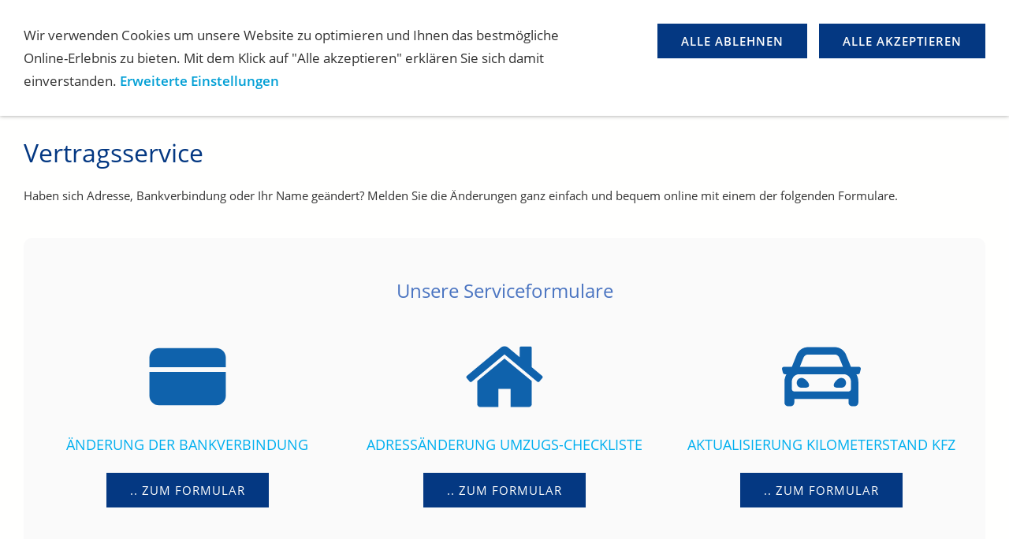

--- FILE ---
content_type: text/html; charset=ISO-8859-1
request_url: https://www.rms-makler24.de/service/vertragsservice/
body_size: 2849
content:
<!DOCTYPE html>
<html lang="de">

<head>
<title>&Auml;nderung der Adresse oder Bankverbindung f&uuml;r Ihre Versicherungsvertr&auml;ge</title>
<meta charset="windows-1252" />
<meta http-equiv="X-UA-Compatible" content="IE=edge" />
<meta name="viewport" content="width=device-width, initial-scale=1.0">
<meta name="author" content="Erik Walter | Klaus Stoll | Matthias Reisser" />
<meta name="description" content="Haben sich Adresse, Bankverbindung oder Ihr Name ge&auml;ndert? Melden Sie die &Auml;nderungen ganz einfach und bequem online mit einem der folgenden Formulare." />
<meta name="keywords" lang="de" content="" />
<meta name="generator" content="SIQUANDO Shop 12 (#1739-8134)" />
<link rel="stylesheet" type="text/css" href="../../assets/sf.css" />
<link rel="stylesheet" type="text/css" href="../../assets/sd.css" />
<link rel="stylesheet" type="text/css" href="../../assets/sc.css" />
<link rel="stylesheet" type="text/css" href="../../assets/cookieswarning.css" />
<link rel="stylesheet" href="https://www.rms-makler24.de/font-awesome/css/font-awesome.min.css" />
<link rel="canonical" href="https://www.rms-makler24.de/service/vertragsservice/" />
<script src="../../assets/jquery.js"></script>
<script src="../../assets/navigation.js"></script> 
<script src="../../assets/reykjavikslider.js"></script>
<script src="../../assets/common.js"></script>
<script src="../../assets/cookieswarning.js"></script>
<script src="../../assets/sajx.js"></script>

<script type="text/javascript">
/* <![CDATA[ */
  var framefenster = document.getElementsByTagName("iFrame");
  var auto_resize_timer = window.setInterval("autoresize_frames()", 400);
  function autoresize_frames() {
    for (var i = 0; i < framefenster.length; ++i) {
        if(framefenster[i].contentWindow.document.body){
          var framefenster_size = framefenster[i].contentWindow.document.body.offsetHeight;
          if(document.all && !window.opera) {
            framefenster_size = framefenster[i].contentWindow.document.body.scrollHeight;
          }
          framefenster[i].style.height = framefenster_size + 'px';
        }
    }
  }
/* ]]> */
</script>

<script>
	/* <![CDATA[ */

	$(document).ready(function() {
		$('#searchcriteria').ajaxSearch({
			url: '../../assets/sajx.php'
		});
	})
	
	/* ]]> */
</script>
<script type="text/javascript">
/* <![CDATA[ */
function scrollToTop() {
$('html, body').animate({
scrollTop: 0
}, 1000);
return false;
}
/* ]]> */
</script>
<script type="text/javascript">
/* <![CDATA[ */
$(document).ready(function () {
$(window).scroll(function() {
if($(window).scrollTop() > 10)
$('#scrolltotop').fadeIn(2000);
else
$('#scrolltotop').fadeOut(2000);
});
});
/* ]]> */
</script>
<link rel="stylesheet" type="text/css" href="../../assets/sqwpluginfacts.css" />
<script src="../../assets/sqwpluginfacts.js"></script>
</head>
<body>
<div id="scrolltotop" onclick="return scrollToTop();"><img src="../../assets/pic_top.png" width="51" height="51" alt="nach oben scrollen"/></div>
<!-- Anfang Menuleiste haftet an oberer Kante -->
<script type="text/javascript">
/* <![CDATA[ */
jQuery(document).ready(function(){
jQuery(window).scroll(function(){
var scrolling = $(this).scrollTop();
if(scrolling < 96){
jQuery(".sqrnav").removeClass('fixed');
}
if(scrolling > 96){
jQuery(".sqrnav").addClass('fixed');
}
});
});
/* ]]> */
</script>
<!-- Ende Menuleiste haftet an oberer Kante -->

<div class="commoncontainer">
<div class="common">

<div class="sqrheadertext">
<i class="fa fa- fa-phone fa-1x"></i> 07062 - 9 14 69 0  <span style="padding-left:15px"></span> <i class="fa fa- fa-envelope fa-1x"></i> info@rms-makler.de</div>
<!-- LOGO -->
<div class="firmenlogo">
<a title="Startseite" href="https://www.rms-makler24.de" target="_self"><img src="../../assets/firmenlogo.png" alt="RMS - Ihr Versicherungsmakler in Oberstenfeld" /></a>
</div>

</div>
</div>

<nav class="sqrnav">

<a href="#" class="sqrnavshow">Navigation &ouml;ffnen</a>
<a href="#" class="sqrnavhide">Navigation schlie&szlig;en</a>
	
<ul>
	
<li class="sqrnavhome"><a href="../../"><span>Startseite</span></a></li>

<li class="sqrnavsearch"><a href="#"><span>Suchen nach</span></a>
<ul>
<li>
<form action="../../fts.php">
<input type="text" name="criteria" id="searchcriteria"  />
<div id="searchajax"></div>
</form>

</li>
</ul>
</li>
	
<li><a href="../../privatkunden/"><span>Privatkunden</span></a>
<ul>
<li><a href="../../privatkunden/private-sachversicherungen/"><span>Private Sachversicherungen</span></a>
</li>
<li><a href="../../privatkunden/kranken--und-pflegeversicherung/"><span>Kranken- und Pflegeversicherung</span></a>
</li>
<li><a href="../../privatkunden/besondere-anlaesse/"><span>Besondere Anl&auml;sse</span></a>
</li>
</ul>
</li>
<li><a href="../../firmenkunden/"><span>Firmenkunden</span></a>
<ul>
<li><a href="../../firmenkunden/gewerbliche-sachversicherungen/"><span>Gewerbliche Sachversicherungen</span></a>
</li>
<li><a href="../../firmenkunden/spezielle-zielgruppen/"><span>Spezielle Zielgruppen</span></a>
</li>
</ul>
</li>
<li><a href="../../vorsorge/"><span>Vorsorge</span></a>
</li>
<li class="sqrnavactive"><a href="../"><span>Service</span></a>
<ul>
<li class="sqrnavactive"><a href="./"><span>Vertragsservice</span></a>
</li>
<li><a href="../schadenservice/"><span>Schadenservice</span></a>
</li>
<li><a href="../formulare/"><span>Formulare</span></a>
</li>
<li><a href="../unsere-service-app/"><span>Unsere Service App</span></a>
</li>
</ul>
</li>
<li><a href="../../news/"><span>News</span></a>
</li>
<li><a href="../../onlinerechner/"><span>Onlinerechner</span></a>
</li>
<li><a href="../../kontakt/"><span>Kontakt</span></a>
</li>
</ul>
</nav>

<article class="sqrcontent">
<div id="content">
<div class="sqrpara">
<h1>Vertragsservice</h1>
</div>
<div class="sqrpara">

<p style="">Haben sich Adresse, Bankverbindung oder Ihr Name ge&auml;ndert? Melden Sie die &Auml;nderungen ganz einfach und bequem online mit einem der folgenden Formulare.</p>
</div>
<div class="sqrpara">

<div class="sqrparabox2"><h2 id="610386abe80e32c15" style="text-align: center;">Unsere Serviceformulare<br /><br /></h2>
<!-- SQWPluginFacts -->
<ul class="sqwpluginfacts sqwpluginfacts3cols sqwpluginfactsanim">
<li>
<img src="../../assets/sqwfactscreditcard1297295.svg" alt="&Auml;nderung der Bankverbindung" />
<p style="text-transform:uppercase;color:#00AFEF;font-size:120%;text-align:center">&Auml;nderung der Bankverbindung</p>
<p style="color:#333333;font-size:100%;text-align:center"></p>
<div class="sqwpluginfactslink" style="text-align:center">
<a href="./aenderung-ihrer-bankverbindung.php" class="sqrbutton">.. zum Formular</a>
</div>
</li>
<li>
<img src="../../assets/sqwfactshome1297295.svg" alt=" Adresse &auml;ndern bei Umzug" />
<p style="text-transform:uppercase;color:#00AFEF;font-size:120%;text-align:center">Adress&auml;nderung  Umzugs-Checkliste</p>
<p style="color:#333333;font-size:100%;text-align:center"></p>
<div class="sqwpluginfactslink" style="text-align:center">
<a href="./adressaenderung--umzug.php" class="sqrbutton">.. zum Formular</a>
</div>
</li>
<li>
<img src="../../assets/sqwfactscar1297295.svg" alt="Aktualisierung Kilometerstand Kfz" />
<p style="text-transform:uppercase;color:#00AFEF;font-size:120%;text-align:center">Aktualisierung Kilometerstand Kfz</p>
<p style="color:#333333;font-size:100%;text-align:center"></p>
<div class="sqwpluginfactslink" style="text-align:center">
<a href="./kfz-km-stand.php" class="sqrbutton">.. zum Formular</a>
</div>
</li>
</ul>
</div></div>
</div>		
</article>

<footer>
<div class="sqrcommonlinks">
<a href="../../impressum.php">Impressum</a>
<a href="../../erstinformation.php">Erstinformation</a>
<a href="../../datenschutz.php">Datenschutz</a>
<a href="../../cookies.php">Cookies</a>
</div>
<div class="sqrfootertext">
RMS-Versicherungsmakler | K&uuml;fergasse 13 | 71720 Oberstenfeld | <i class="fa fa- fa-phone fa-1x"></i> 07062 - 9 14 69 0 | <i class="fa fa- fa-fax fa-1x"></i> 07062 - 9 14 69 28 | <i class="fa fa- fa-envelope fa-1x"></i> info@rms-makler.de</div>
</footer>

<div class="sqrcookie sqrcookietop">
  <p>Wir verwenden Cookies um unsere Website zu optimieren und Ihnen das bestm&ouml;gliche Online-Erlebnis zu bieten. Mit dem Klick auf "Alle akzeptieren" erkl&auml;ren Sie sich damit einverstanden. <a class="link" href="../../cookies.php">Erweiterte Einstellungen</a></p>
  <button class="sqrbutton sqrcookieaccept">Alle Akzeptieren</button>
  <button class="sqrbutton sqrcookiedecline">Alle ablehnen</button>
</div></body>

</html>


--- FILE ---
content_type: text/css
request_url: https://www.rms-makler24.de/assets/sf.css
body_size: 279
content:
@font-face {
  font-family: 'Open Sans';
  font-style: normal;
  font-weight: 400;
  src: local('Open Sans'), local('OpenSans'), url(opensans.woff) format('woff');
}
@font-face {
  font-family: 'Open Sans';
  font-style: normal;
  font-weight: 600;
  src: local('Open Sans Sembibold'), local('OpenSans-Sembibold'), url(opensanssemibold.woff) format('woff');
}
@font-face {
  font-family: 'Open Sans';
  font-style: italic;
  font-weight: 400;
  src: local('Open Sans Italic'), local('OpenSans-Italic'), url(opensansitalic.woff) format('woff');
}
@font-face {
  font-family: 'Open Sans';
  font-style: italic;
  font-weight: 600;
  src: local('Open Sans Sembibold Italic'), local('OpenSans-SembiboldItalic'), url(opensanssemibolditalic.woff) format('woff');
}
@font-face {
  font-family: 'Open Sans';
  font-style: normal;
  font-weight: 300;
  src: local('Open Sans Light'), local('OpenSans-Light'), url(opensanslight.woff) format('woff');
}
@font-face {
  font-family: 'Open Sans';
  font-style: italic;
  font-weight: 300;
  src: local('Open Sans Light Italic'), local('OpenSansLight Italic'), url(opensanslightitalic.woff) format('woff');
}
body, input, textarea, select, button {
  font-family: 'Open Sans', Verdana, Arial, sans-serif;
  font-size: 15px;
}
h1 {
  font-size: 32px;
  font-weight: normal;
}
h2 {
  font-size: 24px;
  font-weight: normal;
}
h3 {
  font-size: 16px;
  font-weight: normal;
  text-transform: uppercase;
}
@media screen and (max-width: 767px) {
  h1 {
    font-size: 32px;
  }
  h2 {
    font-size: 24px;
  }
}


--- FILE ---
content_type: text/css
request_url: https://www.rms-makler24.de/assets/sd.css
body_size: 2329
content:
header {
	position: relative;
	overflow: hidden;
	margin: 0;
	padding: 96px 0 0 0;
	background-color: #FFFFFE;
}

header img {
	width: 100%;
	display: block;
	border: 0;
	position: absolute;
	height: 100%;
}

header img.headersliderpri {
	z-index: 1;
	transition: none;
	-webkit-transition: none;
	opacity: 1;
}

header img.headerslidersec {
	z-index: 2;
	transition: none;
	-webkit-transition: none;
	opacity: 0;
}

header img.headerslidersecout {
	transition: opacity 0.5s;
	-webkit-transition: opacity 0.5s;
	opacity: 1;
}

#headercaption {
	position: absolute;
	z-index: 10;
	width: 100%;
	bottom: 0;
}

#headercaption > p{
	color: #ffffff;
	font-size: 44px;
	max-width: 1360px;
	margin: 0 auto;
	padding: 0 30px 20px 30px;
	box-sizing: border-box;
	text-shadow: 2px 2px 2px rgba(0,0,0,0.5);
	line-height: 1.36;
}

.commoncontainer {
	width: 100%;
	height: 96px;
	background: #ffffff; /*;*/
}

.common {
	width:100%;
	max-width: 1360px;
	height: 96px;
	padding:0;
	margin: 0 auto;
}	
	
.firmenlogo {
	position: absolute;
	margin-left: 10px;
  	top: 6px;
	border:0;
}

.sqrheadertext {
	width: 100%;
	max-width: 505px;
	font-size: 22px;
	text-align: center;
	margin: 35px 0 0 510px;
	position: absolute;
	color: #999999;
}

@media screen and (max-width: 1024px) {
#headercaption>p {
	font-size: 32px;
	}
	
.sqrheadertext {
	font-size: 22px;
	margin: 30px 0 0 250px;
	max-width: 460px;
	}
}

@media screen and (max-width: 767px) {
	#headercaption>p {
	font-size: 24px;
	}
	
.sqrheadertext {
	font-size: 20px;
	max-width: 219px;
	margin: 20px 0 0 170px;
	/*display: none;*/
	}
	
header {
	padding: 0;
}

}

@media screen and (min-width: 767px) {
.firmenlogosmall {
	visibility: hidden;
}
#scrolltotop {
text-decoration: none;
position: fixed;
bottom: 10px;
right: 10px;
display: none;
z-index: 1000;
background: #043882;
}
}


#eyecatcherwait {
    position: absolute;
    top: 50%;
    left: 50%;
    width: 48px;
    height: 48px;
    margin:-24px 0 0 -24px;
    z-index: 3;
    background: url(./wait.svg) no-repeat center center;
    opacity: 0;
}

@-moz-keyframes spin { 100% { -moz-transform: rotate(360deg); } }
@-webkit-keyframes spin { 100% { -webkit-transform: rotate(360deg); } }
@keyframes spin { 100% { -webkit-transform: rotate(360deg); transform:rotate(360deg); } }

header.loading #eyecatcherwait {
    -webkit-animation:spin 1s linear infinite;
    -moz-animation:spin 1s linear infinite;
    animation:spin 1s linear infinite;
    display: block;
    opacity: 1;
	transition: opacity 1s;
	-webkit-transition: opacity 1s;    
}

#headersliderbullets {
	background-color: #FFFFFE;
	padding-top: 10px;
}
#headersliderbullets>div {
	margin: 0 auto;
}


#headersliderbullets::after {
	content: '';
	clear: both;
	display: block;
}


#headersliderbullets a {
	width: 20px;
	height: 20px;
	background: url(./bullet.svg) no-repeat left top;
	float: left;
}

#headersliderbullets a.active {
	background-position: left bottom;
}

#sqrbreadcrumbs a {
	color: #019FD5;
	text-decoration: none;
}

#sqrbreadcrumbs a:hover {
	color: #043882;
	text-decoration: none;
}

#sqrbreadcrumbs {
	padding: 10px 0 0 0;
	font-size:90%;
}


.sqrcontent {
	margin: 0;
	padding: 10px 0;
	background-color: #FFFFFE;
}
body {
  background-color: #043882;
  margin: 0;
  padding: 0;
}
footer {
  margin: 0;
  padding: 30px 0 0 0;
}
.sqrcommonlinks {
  max-width: 1360px;
  margin: 0 auto;
  padding: 5px 30px 30px 30px;
  text-align: right;
}
.sqrfootertext {
  color: #FFFFFE;
  max-width: 1360px;
  margin: 0 auto;
  padding: 0 30px 30px 30px;
  box-sizing: border-box;
  text-align: center;
}
.sqrcommonlinks a {
  text-decoration: none;
  color: #FFFFFE;
  padding: 6px 12px;
  transition: background-color 0.3s;
}
.sqrcommonlinks a:hover {
  color: #ffffff;
  background-color: #4A74C1;
}
.sqrnav {
  display: block;
  margin: 0;
  padding: 0;
  background-color: #043882;
  z-index: 1000;
  -webkit-user-select: none;
  user-select: none;
  line-height: 21px;
  font-weight: bold;
}

.sqrnav.fixed {
	position: fixed;
	z-index: 300;
	top: 0;
	opacity: 0.9;
	width: 100%;
}

.sqrnav a {
  display: block;
  margin: 0;
  padding: 12px 22px;
  color: #FFFFFE;
  text-decoration: none;
  -webkit-tap-highlight-color: transparent;
  line-height: 22px;
}
.sqrnav>ul li {
  display: block;
  margin: 0;
  padding: 0;
  position: relative;
}
.sqrnav .sqrnavsearch form {
  box-sizing: border-box;
  display: block;
  margin: 0;
  padding: 12px;
  display: block;
  width: 100%;
}
.sqrnav .sqrnavsearch input {
  box-sizing: border-box;
  display: block;
  padding: 0;
  width: 100%;
  border: 0;
  padding: 8px 12px 8px 30px;
  margin: 0;
  color: #ffffff;
  border-color: #043882;
  -webkit-appearance: none;
  border-radius: 0;
  background: rgba(0,0,0,0.5) url(search.svg) 8px 50% no-repeat;
}
#searchajax {
	background-color: rgba(0,0,0,0.5);
}
#searchajax>a {
	border-bottom: 1px solid rgba(255,255,255,0.1);
	padding: 8px 12px 8px 30px;
}


.sqrnav li.sqrnavactive>a {
  font-weight: bold;
}
@media screen and (max-width: 767px) {
  .sqrnav a, .sqrnav form {
    border-bottom: 1px solid rgba(255, 255, 255, 0.075);
  }
  .sqrnav a.sqrnavshow, .sqrnav a.sqrnavhide {
    background: url(menu.svg) right center no-repeat;
  }
  .sqrnav li.sqrnavmore>a {
    background: url(moreright.svg) right center no-repeat;
  }
  .sqrnav li.sqrnavopen>a {
    background-image: url(moredown.svg);
  }
  .sqrnav .sqrnavshow {
    display: block;
  }
  .sqrnav .sqrnavhide {
    display: none;
  }
  .sqrnavopen>a.sqrnavshow {
    display: none;
  }
  .sqrnavopen>a.sqrnavhide {
    display: block;
  }
  .sqrnav li.sqrnavopen>ul {
    display: block;
  }
  .sqrnav ul {
    display: none;
    margin: 0 auto;
    padding: 0;
    list-style: none;
  }
  .sqrnav ul ul {
    display: none;
  }
  .sqrnav ul li li>a {
    padding-left: 44px;
  }
  .sqrnav ul li li li>a {
    padding-left: 66px;
  }
  .sqrnavopen>ul {
    display: block;
  }
  
  #scrolltotop {
	display: none !important;
	}
	  
}
@media screen and (min-width: 768px) {
  .sqrnav>a {
    display: none;
  }
  .sqrnav>ul {
    box-sizing: border-box;
    display: block;
    max-width: 1360px;
    margin: 0 auto;
    padding: 0;
    list-style: none;
    width: 100%;
  }
  .sqrnav>ul:after {
    visibility: hidden;
    display: block;
    font-size: 0;
    content: " ";
    clear: both;
    height: 0;
  }
  .sqrnav>ul>li {
    float: left;
  }
  .sqrnav>ul li>ul {
    position: absolute;
    background-color: #043882;
    width: 30vw;
    max-width: 320px;
    display: block;
    left: -9999px;
    margin: 0;
    padding: 0;
    list-style: none;
    z-index: 1000;
    transform: translateY(-5px);
    opacity: 0;
    transition: transform 0.2s, opacity 0.2s;
	font-weight: normal;
  }
  .sqrnav>ul>li li {
    border-bottom: 1px solid rgba(255, 255, 255, 0.075);
  }
  .sqrnav>ul>li.sqrnavmore>a {
    background: transparent url(moredown.svg) right center no-repeat;
    padding-right: 44px;
  }
  .sqrnav>ul>li li.sqrnavmore>a {
    background: transparent url(moreright.svg) right center no-repeat;
    padding-right: 44px;
  }
  .sqrnav>ul>li.sqrnavopen>ul {
    left: 0;
    transform: translate(0);
    opacity: 1;
  }
  .sqrnav>ul>li ul li.sqrnavopen>ul {
    left: 100%;
    top: 0;
    transform: none;
    opacity: 1;
  }
  .sqrnav>ul>li.sqrnavopen {
    background-color: #4A74C1;
  }
  .sqrnav>ul>li.sqrnavhome>a>span, .sqrnav>ul>li.sqrnavsearch>a>span, .sqrnav>ul>li.sqrnavshop>a>span {
    display: none;
  }
  .sqrnav>ul>li.sqrnavhome>a {
    background: transparent url(home.svg) no-repeat center center;
    width: 16px;
    height: 22px;
    padding: 12px;
  }
  .sqrnav>ul>li.sqrnavsearch, .sqrnav>ul>li.sqrnavshop {
    float: right;
  }
  .sqrnav>ul>li.sqrnavsearch>a {
    background: transparent url(search.svg) no-repeat center center;
    width: 16px;
    height: 22px;
    padding: 12px;
  }
  .sqrnav>ul>li.sqrnavopen.sqrnavshop>ul, .sqrnav>ul>li.sqrnavopen.sqrnavsearch>ul {
    left: auto;
    right: 0;
    opacity: 1;
  }
  .sqrnav a {
  	transition: background-color 0.2s;
  }
  .sqrnav a:hover, #searchajax a.activelink {
	background-color: #4A74C1 !important;
  }
}
@keyframes fadein{from{opacity:0;}to{opacity:1;}}
@-moz-keyframes fadein{from{opacity:0;}to{opacity:1;}}
@-webkit-keyframes fadein{from{opacity:0;}to{opacity:1;}}
@-o-keyframes fadein{from{opacity:0;}to{opacity:1;}}


--- FILE ---
content_type: text/css
request_url: https://www.rms-makler24.de/assets/cookieswarning.css
body_size: 231
content:
.sqrcookie {
  position: fixed;
  z-index: 3000;
  left: 0;
  right: 0;
  background-color: #ffffff;
  padding: 30px;
  display: none;
  box-sizing: border-box;
  box-shadow: 0 0 5px rgba(0,0,0,0.4);
}

.sqrcookietop {
	top: 0;
}

.sqrcookiebottom {
	bottom: 0;
}

.sqrcookie>button {
  float: right;
  margin: 0 0 10px 15px;
  font-weight: bold;
}

.sqrcookie>p {
  margin: 0;
  max-width: 60%;
  float: left;
  font-size: 110%;
}

@media screen and (max-width: 767px) {
  .sqrcookie>button {
	display: block;
	width: 100%;
	float: none;
	margin: 10px 0 0 0;
  }

  .sqrcookie>p {
    max-width: 100%;
    float: none;
    margin: 0 0 20px 0;
  }
}


--- FILE ---
content_type: image/svg+xml
request_url: https://www.rms-makler24.de/assets/sqwfactshome1297295.svg
body_size: 827
content:
﻿<?xml version="1.0" encoding="utf-8"?>
<!DOCTYPE svg PUBLIC "-//W3C//DTD SVG 1.1//EN" "http://www.w3.org/Graphics/SVG/1.1/DTD/svg11.dtd">
<svg xmlns="http://www.w3.org/2000/svg" xmlns:xlink="http://www.w3.org/1999/xlink" version="1.1" baseProfile="full" width="64" height="64" viewBox="0 0 64.00 64.00" enable-background="new 0 0 64.00 64.00" xml:space="preserve">
	<path fill="#0F62AC" fill-opacity="1" stroke-width="1.33333" stroke-linejoin="miter" d="M 54.1538,35.75L 54.1538,54.2115C 54.1538,54.8782 53.9103,55.4551 53.4231,55.9423C 52.9359,56.4295 52.3589,56.6731 51.6923,56.6731L 36.9231,56.6731L 36.9231,41.9038L 27.0769,41.9038L 27.0769,56.6731L 12.3077,56.6731C 11.641,56.6731 11.0641,56.4295 10.5769,55.9423C 10.0897,55.4551 9.84614,54.8782 9.84614,54.2115L 9.84614,35.75C 9.84614,35.7243 9.85256,35.6859 9.86537,35.6346C 9.87818,35.5833 9.8846,35.5449 9.8846,35.5192L 32,17.2885L 54.1154,35.5192C 54.141,35.5705 54.1538,35.6474 54.1538,35.75 Z M 62.7308,33.0961L 60.3461,35.9423C 60.141,36.1731 59.8718,36.3141 59.5384,36.3654L 59.4231,36.3654C 59.0897,36.3654 58.8205,36.2756 58.6154,36.0961L 32,13.9038L 5.3846,36.0961C 5.07691,36.3013 4.76922,36.391 4.46153,36.3654C 4.12818,36.3141 3.85895,36.1731 3.65383,35.9423L 1.26922,33.0961C 1.0641,32.8397 0.974334,32.5385 0.999989,32.1923C 1.02564,31.8461 1.16664,31.5705 1.42307,31.3654L 29.0769,8.32692C 29.8974,7.66026 30.8718,7.32692 32,7.32692C 33.1282,7.32692 34.1026,7.66026 34.9231,8.32692L 44.3077,16.1731L 44.3077,8.67307C 44.3077,8.3141 44.4231,8.01922 44.6538,7.78845C 44.8846,7.55768 45.1795,7.4423 45.5384,7.4423L 52.9231,7.4423C 53.282,7.4423 53.5769,7.55768 53.8077,7.78845C 54.0384,8.01922 54.1538,8.3141 54.1538,8.67307L 54.1538,24.3654L 62.5769,31.3654C 62.8333,31.5705 62.9743,31.8461 63,32.1923C 63.0256,32.5385 62.9359,32.8397 62.7308,33.0961 Z "/>
</svg>


--- FILE ---
content_type: text/javascript
request_url: https://www.rms-makler24.de/assets/reykjavikslider.js
body_size: 4380
content:
"use strict";

(function($) {
    $.fn.sqrReykjavikSlider = function() {
        var header = $('header');
        var container = $('#headercontainer');
        var bullets = $('#headersliderbullets>div').children('a');
        var images = new Array();
        var offset = 0;
        var mainEyecatcher = container.children('img').eq(0);
        var secEyecatcher;
        var autoProgress = parseInt(header.attr('data-autoprogress'), 10);
        var autoProgessTimer = null;
        var parallax = header.attr('data-parallax') === '1';

        function performAutoProgress() {
            offset++;

            if (offset > bullets.length - 1) {
                offset = 0;
            }

            setOffset(false);
        }

        function start() {
            if (autoProgress > 0) {
                if (autoProgessTimer !== null) {
                    stop();
                }
                autoProgessTimer = window.setTimeout(performAutoProgress, autoProgress * 1000);
            }
        }

        function stop() {
            if (autoProgessTimer !== null) {
                window.clearTimeout(autoProgessTimer);
                autoProgessTimer = null;
            }
        }

        function isMobile() {
            return $('.sqrnav').children('ul').children('li').css('float') === 'none';
        }

        function sizeHeader() {
            var fullHeight = Math.floor(header.width() / 3);
            var outerHeight = fullHeight - header.offset().top;

            if (isMobile() || !parallax) {
                header.css('height', fullHeight + 'px');
            } else {
                header.css('height', outerHeight + 'px');
            }
            container.css('height', fullHeight + 'px');

            placeContainer();
        }

        function placeContainer() {
            if (isMobile() || !parallax) {
                var scrolltop = Math.floor($(window).scrollTop() / 2) - header.offset().top;
                container.css('transform', 'translateY(0px)');
            } else {
                var scrolltop = Math.floor($(window).scrollTop() / 2) - header.offset().top;
                container.css('transform', 'translateY(' + scrolltop + 'px)');
            }
        }

        function setOffset(loading) {
            var url = bullets.eq(offset).attr('href');

            bullets.removeClass('active').eq(offset).addClass('active');
            
            if (typeof secEyecatcher === 'undefined') {
                secEyecatcher = $('<img>', {
                    class: 'headerslidersecin'
                });
                mainEyecatcher.after(secEyecatcher);
            }

            var image = new Image();

            mainEyecatcher.removeClass('headerslidersec headerslidersecout');
            mainEyecatcher.addClass('headersliderpri');
            secEyecatcher.removeClass('headersliderpri headerslidersecout');
            secEyecatcher.addClass('headerslidersec');

            secEyecatcher[0].offsetHeight;
            mainEyecatcher[0].offsetHeight;

            if (loading) header.addClass('loading');

            $(image).on('load', function() {
                secEyecatcher.attr('src', url);
                secEyecatcher[0].offsetHeight;
                secEyecatcher.addClass('headerslidersecout');

                var swap = mainEyecatcher;
                mainEyecatcher = secEyecatcher;
                secEyecatcher = swap;
                start();
                header.removeClass('loading');
            });
            $(image).attr('src', url);
        }

        if (bullets.length > 0) {
            bullets.eq(0).addClass('active');
            mainEyecatcher.after(secEyecatcher);

            bullets.bind('click', function(e) {
                stop();
                e.preventDefault();
                offset = $(this).index();
                setOffset(true);
            });

            $(window).load(start);

            $('#headersliderbullets>div').css({
                'width': bullets.length * 20 + 'px'
            });

        }

        if (header.length > 0) {
            sizeHeader();
            sizeHeader();
            $(window).on('resize', sizeHeader);
            $(window).on('scroll', placeContainer);
        }
    }
})(jQuery);

$(document).ready(function() {
    $('header').sqrReykjavikSlider();
});

--- FILE ---
content_type: image/svg+xml
request_url: https://www.rms-makler24.de/assets/sqwfactscreditcard1297295.svg
body_size: 343
content:
﻿<?xml version="1.0" encoding="utf-8"?>
<!DOCTYPE svg PUBLIC "-//W3C//DTD SVG 1.1//EN" "http://www.w3.org/Graphics/SVG/1.1/DTD/svg11.dtd">
<svg xmlns="http://www.w3.org/2000/svg" xmlns:xlink="http://www.w3.org/1999/xlink" version="1.1" baseProfile="full" width="64" height="64" viewBox="0 0 64.00 64.00" enable-background="new 0 0 64.00 64.00" xml:space="preserve">
	<path fill="#0F62AC" fill-opacity="1" stroke-width="1.33333" stroke-linejoin="miter" d="M 0.999999,47.5001C 0.999999,51.7819 4.46811,55.25 8.75,55.25L 55.25,55.25C 59.5318,55.25 63,51.7819 63,47.5001L 63,28.125L 0.999999,28.125L 0.999999,47.5001 Z "/>
	<path fill="#0F62AC" fill-opacity="1" stroke-width="1.33333" stroke-linejoin="miter" d="M 55.25,8.75003L 8.75,8.75003C 4.46811,8.75003 0.999999,12.2182 0.999999,16.5L 0.999999,24.25L 63,24.25L 63,16.5C 63,12.2182 59.5318,8.75003 55.25,8.75003 Z "/>
</svg>


--- FILE ---
content_type: text/javascript
request_url: https://www.rms-makler24.de/assets/cookieswarning.js
body_size: 2899
content:
(function ($) {
    'use strict';
    $.fn.sqrCookieWarning = function () {
        var display = $(this),
            buttonAccept = display.find('.sqrcookieaccept'),
            buttonDecline = display.find('.sqrcookiedecline');


        function getCookie(name) {
            name += '=';
            var ca = document.cookie.split(';');
            for (var i = 0; i < ca.length; i++) {
                var c = ca[i];
                while (c.charAt(0) == ' ') c = c.substring(1);
                if (c.indexOf(name) === 0) return c.substring(name.length, c.length);
            }
            return undefined;
        }

        function setCookie(cname, cvalue, exdays) {
            var d = new Date();
            d.setTime(d.getTime() + (exdays * 24 * 60 * 60 * 1000));
            var expires = "expires=" + d.toUTCString();
            document.cookie = cname + "=" + cvalue + "; " + expires + "; path=/";
        }

        function slideDirection() {
            return display.hasClass('sqrcookietop') ? -1 : 1;
        }

        function accept() {
            setCookie('sqrcc', '*', 7);
            hideDisplay();
            window.location.reload(true);
        }

        function decline() {
            setCookie('sqrcc', '', 7);
            hideDisplay();
        }


        function hideDisplay() {
            display.css({
                'transform': 'translateY(' + (slideDirection() * display.outerHeight()) + 'px)',
            });

            setTimeout(function () {
                display.css('display', 'none');
            }, 1000);
        }

        function showCookie() {
            setTimeout(function () {
                display.css({
                    'transform': 'translateY(' + (slideDirection() * display.outerHeight()) + 'px)',
                    'display': 'block'
                });
                display.height();
                display.css({
                    'transform': 'translateY(0)',
                    'transition': 'transform 0.5s ease'
                });
                buttonAccept.on('click', accept);
                buttonDecline.on('click', decline);
            }, 1000);
        }

        if (getCookie('sqrcc') === undefined && $('.sqrparaconsent').length === 0) showCookie();

    };


})(jQuery);

$(window).load(function () {
    $('.sqrcookie').sqrCookieWarning();
});

function sqrCheckConsent(name) {

	function getCookie(name) {
		name += '=';
		var ca = document.cookie.split(';');
		for (var i = 0; i < ca.length; i++) {
			var c = ca[i];
			while (c.charAt(0) == ' ') c = c.substring(1);
			if (c.indexOf(name) === 0) return c.substring(name.length, c.length);
		}
		return undefined;
	}
	
	var cookie = getCookie('sqrcc');
	
	if (cookie!==undefined) {
		var parts = cookie.split(',');
		
		for(var i=0;i<parts.length;i++) {
			if (parts[i]==='*' || parts[i]===name) return true;
		}
	}
	
	return false;
}

--- FILE ---
content_type: text/javascript
request_url: https://www.rms-makler24.de/assets/common.js
body_size: 15313
content:
(function($) {
  'use strict';
  $.fn.sqrAcc = function() {
    $(this).each(function() {
      var container = $(this);
      container.children('.sqracchead').on('click', function(e) {
        e.preventDefault();
        if (container.hasClass('sqraccopen')) {
          container.removeClass('sqraccopen');
        } else {
          container.addClass('sqraccopen');
          var content = container.find('.sqracccontainer');
          content.css({
            'transition': 'none',
            'opacity': '0'
          });
          content.height();
		  $(window).trigger('resize');
          content.css({
            'transition': 'opacity 1s',
            'opacity': '1'
          });
        }
      });
    });
  };

  $.fn.sqrTableReflow = function() {
    $(this).each(function() {
      var headers = $(this).find('thead').find('th');
	  if (headers.length>0) {
        $(this).find('tbody').find('td').each(function() {
          $(this).attr('data-header', headers.eq($(this).index()).text().trim());
        });
	  }
    });
  };

  $.fn.sqrTabs = function() {
    $(this).each(function() {
      var tabs = $(this).find('.sqrtabshead>ul>li');
      var container = $(this).find('.sqrtabscontainer>div');

      tabs.on('mousedown', function(e) {
        if (!$(this).hasClass('sqrtabactive')) {
          var index = $(this).index();
          container.removeClass('sqrtabactive');
          tabs.removeClass('sqrtabactive');
          tabs.eq(index).addClass('sqrtabactive');
          container.eq(index).addClass('sqrtabactive');
  	      $(window).trigger('resize');
          container.eq(index).css({
            'transition': 'none',
            'opacity': '0'
          });
          container.eq(index).height();
          container.eq(index).css({
            'transition': 'opacity 1s',
            'opacity': '1'
          });
        }
        e.preventDefault();
      });
      if (location.hash) {
        var hash = location.hash;
        if ( !$(hash).hasClass('sqrtabactive') && $(hash).length && hash.search("sqrtabs") ) {
          var index = $(hash).index();
          showIndexTab(index);
        }
      }
    });

  };

  $.fn.sqrLightBox = function() {
    var backdrop;
    var lightboxImage;
    var caption;
    var siblings;
    var offset;
    var gonext;
    var goprev;
    var wait;
    var closer;
    var viewTimeout;
    var closeTimeout;
    var waitTimeout;
    var drag = false;
    var lastx = 0;
    var newx = 0;

    function close() {
      $(window).off('resize', position);
      $(window).off('keydown', handleKeyboard);

      $('.sqrlbbackdrop').css({
        'opacity': '0'
      });

      if (closeTimeout !== undefined) clearTimeout(closeTimeout);
      if (viewTimeout !== undefined) clearTimeout(viewTimeout);

      closeTimeout = setTimeout(function() {
        closeTimeout = undefined;
        $('.sqrlbbackdrop').css({
          'display': 'none'
        });
      }, 250);
    }

    function position() {
      var width = lightboxImage.data('width');
      var height = lightboxImage.data('height');
      var backWidth = backdrop.width();
      var backHeight = backdrop.height();

      var gutter = 96;

      if (backWidth < 768) gutter = 0;

      var ratio = width / height;

      if (width > backWidth - gutter) {
        width = Math.floor(backWidth - gutter);
        height = Math.floor(width / ratio);
      }
      if (height > backHeight - gutter) {
        height = Math.floor(backHeight - gutter);
        width = Math.floor(height * ratio);
      }

      var left = Math.floor((backWidth - width) / 2);
      var top = Math.floor((backHeight - height) / 2);

      lightboxImage.css({
        'width': width + 'px',
        'height': height + 'px',
        'left': left + 'px',
        'top': top + 'px'
      });

      gonext.css({
        'top': Math.floor(backHeight / 2 - 48) + 'px'
      });
      goprev.css({
        'top': Math.floor(backHeight / 2 - 48) + 'px'
      });

      if (gutter === 0) {
        caption.css('bottom', top + 'px');
      } else {
        caption.css('bottom', '0px');
      }

      setPrevNext();

    }

    function handleKeyboard(e) {
      if (e.keyCode == 27) close();
      if (e.keyCode == 39) handleNext();
      if (e.keyCode == 37) handlePrev();
    }

    function handleNext() {
      if (siblings.length === 0) return;
      if (offset >= siblings.length - 1) return;
      handleOffset(1, 20);
    }

    function handlePrev() {
      if (siblings.length === 0) return;
      if (offset === 0) return;
      handleOffset(-1, 20);
    }

    function handleOffset(direction, shift) {
      offset += direction;

      var image = new Image();

      $(image).load(function() {
        hideWait();

        if (viewTimeout !== undefined) clearTimeout(viewTimeout);

        viewTimeout = setTimeout(function() {

          viewTimeout = undefined;

          lightboxImage.css({
            'transition': 'none',
            'opacity': 0,
            'transform': 'translateX(' + direction * shift + 'px)'
          });

          lightboxImage.attr({
            'src': ''
          });

          lightboxImage.height();

          lightboxImage.attr({
            'src': image.src
          });
          lightboxImage.data({
            'width': image.width,
            'height': image.height
          });

          position();

          lightboxImage.height();
          lightboxImage.css({
            'transition': 'opacity 0.2s, transform 0.2s',
            'opacity': 1,
            'transform': 'none'
          });
          caption.css({
            'transition': 'opacity 0.2s',
            'opacity': 1
          });

          setTitle();

        }, 300);
      });

      lightboxImage.css({
        'transition': 'opacity 0.2s, transform 0.2s',
        'opacity': 1,
        'transform': 'none'
      });
      lightboxImage.height();
      lightboxImage.css({
        'opacity': 0,
        'transform': 'translateX(' + (direction * shift * -1) + 'px)'
      });

      startWait();
      image.src = siblings.eq(offset).attr('href');
    }

    function setTitle() {
      var title = siblings.eq(offset).attr('title') === undefined ? '' : siblings.eq(offset).attr('title');
      if (siblings.length > 1) {
        if (title !== '') title += ' ';
        title += '(' + (offset + 1) + '/' + siblings.length + ')';
      }
      caption.html(title);
    }

    function setPrevNext() {
      if (siblings.length > 0) {
        if (offset > 0) {
          goprev.css('display', 'block');
        } else {
          goprev.css('display', 'none');
        }
        if (offset < siblings.length - 1) {
          gonext.css('display', 'block');
        } else {
          gonext.css('display', 'none');
        }
      } else {
        goprev.css('display', 'none');
        gonext.css('display', 'none');
      }
    }

    function showWait() {
      waitTimeout = undefined;
      wait.css('opacity', 1);
    }

    function hideWait() {
      if (waitTimeout !== undefined) clearTimeout(waitTimeout);
      wait.css('opacity', 0);
    }

    function startWait() {
      if (waitTimeout === undefined) {
        waitTimeout = setTimeout(showWait, 300);
      }
    }

    function handleTouchEnd(e) {
      if (siblings.length === 0) return;
      handleEnd();
    }

    function handleTouchMove(e) {
      if (siblings.length === 0) return;
      if (e.originalEvent.touches.length == 1) {
        handleMove(e.originalEvent.touches[0].pageX);
        e.preventDefault();
      }
    }

    function handleTouchStart(e) {
      if (siblings.length === 0) return;
      if (e.originalEvent.touches.length == 1) {
        handleStart(e.originalEvent.touches[0].pageX);
        e.preventDefault();
      }
    }

    function handleMouseDown(e) {
      if (e.originalEvent.pointerType === 'touch') {
        handleStart(e.pageX);
      }
    }

    function handleMouseMove(e) {
      if (e.originalEvent.pointerType === 'touch') {
        handleMove(e.pageX);
        e.preventDefault();
      }
    }

    function handleMouseUp(e) {
      if (e.originalEvent.pointerType === 'touch') {
        handleEnd();
      }
    }


    function handleStart(x) {
      drag = true;
      lastx = x;
      newx = lastx;
    }

    function handleMove(x) {
      if (drag) {

        newx = x;

        var translate = lastx - newx;

        if (offset <= 0) {
          if (translate < 0) translate = 0;
        }
        if (offset >= siblings.length - 1) {
          if (translate > 0) translate = 0;
        }

        var opacity = 1 - Math.abs(translate) / 300;

        if (opacity < 0) opacity = 0;
        if (opacity > 1) opacity = 1;

        lightboxImage.css({
          'transition': 'none',
          'transform': 'translateX(' + (-translate) + 'px)',
          'opacity': opacity
        });

        caption.css({
          'transition': 'opacity 0.2s',
          'opacity': 0
        });

      }
    }

    function handleEnd() {
		
	  if (drag) {	
		  drag=false;
	  
		  var change = 0;

		  var translate = lastx - newx;

		  if (translate > 100 && offset < siblings.length - 1) {
			change = 1;
		  }
		  if (translate < -100 && offset > 0) {
			change = -1;
		  }

		  if (change !== 0) {
			handleOffset(change, Math.abs(translate * 2));
			caption.css({
			  'transition': 'opacity 0.2s',
			  'opacity': 0
			});
		  } else {
			lightboxImage.css({
			  'transition': 'opacity 0.2s, transform 0.2s',
			  'opacity': 1,
			  'transform': 'none'
			});
			caption.css({
			  'transition': 'opacity 0.2s',
			  'opacity': 1
			});
		  }
	  }

    }

    function showLightBox(e) {

      e.preventDefault();

      siblings = $(this).parents('.sqrlbgroup').find('a.sqrlblink');
      offset = siblings.index(this);

      if (backdrop === undefined) {
        backdrop = $('<div>', {
          class: 'sqrlbbackdrop'
        });
        wait = $('<div>', {
          class: 'sqrlbwait'
        });
        closer = $('<div>', {
          class: 'sqrlbclose'
        });
        gonext = $('<div>', {
          class: 'sqrlbnext'
        });
        goprev = $('<div>', {
          class: 'sqrlbprev'
        });
        caption = $('<div>', {
          class: 'sqrlbcaption'
        });
        lightboxImage = $('<img>');

        backdrop.append(wait);
        backdrop.append(closer);
        backdrop.append(gonext);
        backdrop.append(goprev);
        backdrop.append(caption);
        backdrop.append(lightboxImage);

        gonext.on('click', handleNext);
        goprev.on('click', handlePrev);
        closer.on('click', close);

        lightboxImage.on('touchstart', handleTouchStart);
        lightboxImage.on('touchend', handleTouchEnd);
        lightboxImage.on('touchmove', handleTouchMove);
        lightboxImage.on('pointerdown', handleMouseDown);
        lightboxImage.on('pointerup', handleMouseUp);
        lightboxImage.on('pointermove', handleMouseMove);

        $('body').append(backdrop);
      }

      $(window).on('resize', position);
      $(window).on('keydown', handleKeyboard);

      lightboxImage.css('display', 'none');
      goprev.css('display', 'none');
      gonext.css('display', 'none');
      backdrop.css({
        'display': 'block',
        'opacity': '0'
      });
      backdrop.height();
      backdrop.css({
        'opacity': '1'
      });

      var image = new Image();

      $(image).load(function() {
        lightboxImage.attr('src', image.src);
        lightboxImage.data({
          'width': image.width,
          'height': image.height
        });
        lightboxImage.css({
          'transition': 'none',
          'opacity': 0,
          'transform': 'scale(0.9)',
          'display': 'block'
        });
        lightboxImage.height();
        lightboxImage.css({
          'transition': 'opacity 0.2s, transform 0.2s',
          'opacity': 1,
          'transform': 'none'
        });
        caption.css({
          'opacity': 1
        });


        position();
        hideWait();
        setTitle();
      });

      startWait();
      image.src = $(this).attr('href');
    }

    $(this).each(function() {
      $(this).on('click', showLightBox);
    });

  };
  
  $.fn.sqrPicProtect = function () {
	  $(this).each(function() {
		$(this).on('contextmenu', 'img', function(e) {
			e.preventDefault();
		});
	  });
  };

  $.fn.sqrForm = function() {
    $(this).each(function() {
      var form = $(this);
      var fieldCaptchaCode = form.find('input[name="fgwcaptchacode"]');
      var fieldCaptchaId = form.find('input[name="fgwcaptchaid"]');
      var captchaImg = form.find('img');
      var captchaUrl = form.attr('data-captchaurl');
      var captchaOk = (captchaUrl === undefined);

      function handleCaptchaResponse(data) {
        if (data == 'ok') {
          captchaOk = true;
          form.submit();
        } else {
          var imgUrl = captchaImg.attr('src');
          imgUrl = imgUrl.substr(0, imgUrl.indexOf('=') + 1) + data;
          captchaImg.attr('src', imgUrl);
          fieldCaptchaId.val(data);
          fieldCaptchaCode.val('');
          fieldCaptchaCode.addClass('sqrformerr');
        }
      }

      function handleSubmit(e) {
        form.find('.sqrformerr').removeClass('sqrformerr');
        if (!captchaOk) {
          var captchaId = fieldCaptchaId.val();
          var captchaCode = fieldCaptchaCode.val();
          $.post({
            url: captchaUrl,
            data: {
              id: captchaId,
              code: captchaCode
            },
            success: handleCaptchaResponse
          });
          e.preventDefault();
        }

        form.find('input[required]').each(function() {
          if ($(this).attr('type') === 'checkbox') {
            if (!($(this).prop('checked'))) {
              $(this).parent('label').addClass('sqrformerr');
              e.preventDefault();
            }
          } else if ($(this).attr('type') === 'email') {
            if (!(/.*\@.*\..*/.test($(this).val()))) {
              $(this).addClass('sqrformerr');
              e.preventDefault();
            }
          } else {
            if ($(this).val() === '') {
              $(this).addClass('sqrformerr');
              e.preventDefault();
            }
          }
        });

        form.find('textarea[required]').each(function() {
          if ($(this).val() === '') {
            $(this).addClass('sqrformerr');
            e.preventDefault();
          }
        });
      }

      form.on('submit', handleSubmit);
    });
  };
})(jQuery);

$(document).ready(function() {
  $('.sqracc').sqrAcc();
  $('.sqrtablereflow').sqrTableReflow();
  $('.sqrtabs').sqrTabs();
  $('a.sqrlblink').sqrLightBox();
  $('form.sqrformcheck').sqrForm();
  $('.sqrpicprotect').sqrPicProtect();
});

--- FILE ---
content_type: text/javascript
request_url: https://www.rms-makler24.de/assets/sqwpluginfacts.js
body_size: 1176
content:
(function ($) {
    'use strict';
    $.fn.sqwFacts = function () {
        $(this).each(function () {
            var images = $(this).find('img');

            images.data('appeared', false);

            function handleScroll() {

                var windowheight = $(window).height(),
                    scrolltop = $(window).scrollTop(),
                    i;

                for (i = 0; i < images.length; i++) {
                    var image = images.eq(i);

                    if (!image.data('appeared')) {
                        var imageTop = image.offset().top,
                            imageHeight = image.height();

                        if (imageTop + imageHeight  < scrolltop + windowheight) {
                            image.data('appeared', true);
                            window.setTimeout(showImage, i * 450, image);
                        }
                    }
                }
            }

            function showImage(image) {
                image.addClass('sqwpluginfactappear');
            }

            $(window).on('scroll', handleScroll);
            $(window).on('load', handleScroll);

        });
    };
})(jQuery);

$(document).ready(function () {
    $('.sqwpluginfactsanim').sqwFacts();
});